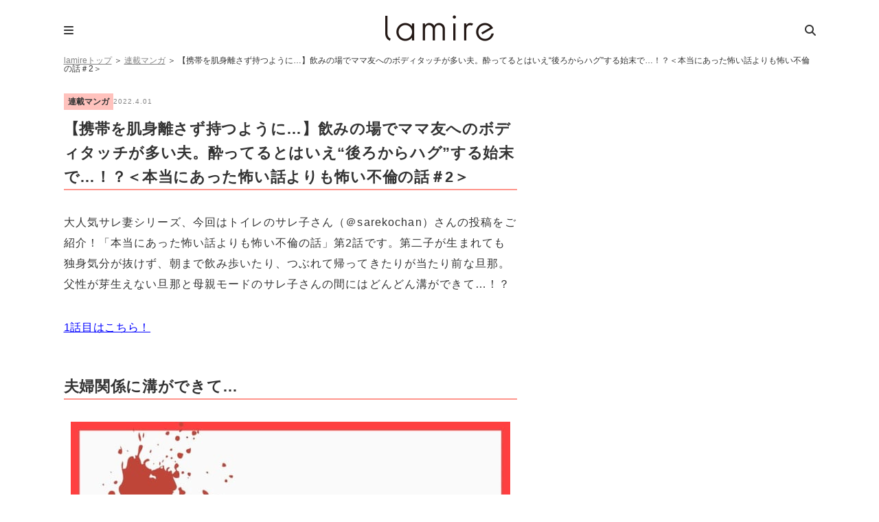

--- FILE ---
content_type: text/html; charset=UTF-8
request_url: https://lamire.jp/558907
body_size: 13035
content:
<!DOCTYPE html>
<html lang="ja">
<head>
<meta name="referrer" content="unsafe-url">
<meta charset="utf-8">
<script>window.dataLayer =  window.dataLayer || [];
dataLayer.push({'PrimaryCategory':'連載マンガ'});
dataLayer.push({'Categories':['連載マンガ']});</script>
<!-- Google Tag Manager -->
<script>(function(w,d,s,l,i){w[l]=w[l]||[];w[l].push({'gtm.start':
new Date().getTime(),event:'gtm.js'});var f=d.getElementsByTagName(s)[0],
j=d.createElement(s),dl=l!='dataLayer'?'&l='+l:'';j.async=true;j.src=
'https://www.googletagmanager.com/gtm.js?id='+i+dl;f.parentNode.insertBefore(j,f);
})(window,document,'script','dataLayer','GTM-WT9C2PJ');</script>
<!-- End Google Tag Manager -->

<meta http-equiv="x-dns-prefetch-control" content="on">
<link rel="dns-prefetch" href="//pagead2.googlesyndication.com">
<link rel="dns-prefetch" href="//googleads.g.doubleclick.net">
<link rel="dns-prefetch" href="//googleads4.g.doubleclick.net">
<link rel="dns-prefetch" href="//tpc.googlesyndication.com">
<link rel="dns-prefetch" href="//www.gstatic.com">
<meta name='robots' content='index, follow, max-image-preview:large, max-snippet:-1, max-video-preview:-1' />
	    <script>
	        var ajaxurl = "https://lamire.jp/wp-admin/admin-ajax.php";
	    </script>
	
	<!-- This site is optimized with the Yoast SEO plugin v21.1 - https://yoast.com/wordpress/plugins/seo/ -->
	<title>【携帯を肌身離さず持つように…】飲みの場でママ友へのボディタッチが多い夫。酔ってるとはいえ“後ろからハグ”する始末で…！？＜本当にあった怖い話よりも怖い不倫の話＃2＞ &#8211; lamire [ラミレ]</title>
	<meta name="description" content="大人気サレ妻シリーズ、今回はトイレのサレ子さん（＠sarekochan）さんの投稿をご紹介！「本当にあった怖い話よりも怖い不倫の話」第2話です。第二子が生まれても独身気分が抜けず、朝まで飲み歩いたり、つぶれて帰ってきたりが当たり前な旦那。父性が芽生えない旦那と母親モードのサレ子さんの間にはどんどん溝ができて…！？" />
	<link rel="canonical" href="https://lamire.jp/558907" />
	<link rel="next" href="https://lamire.jp/558907/2" />
	<meta property="og:locale" content="ja_JP" />
	<meta property="og:type" content="article" />
	<meta property="og:title" content="【携帯を肌身離さず持つように…】飲みの場でママ友へのボディタッチが多い夫。酔ってるとはいえ“後ろからハグ”する始末で…！？＜本当にあった怖い話よりも怖い不倫の話＃2＞ - lamire [ラミレ]" />
	<meta property="og:description" content="大人気サレ妻シリーズ、今回はトイレのサレ子さん（＠sarekochan）さんの投稿をご紹介！「本当にあった怖い話よりも怖い不倫の話」第2話です。第二子が生まれても独身気分が抜けず、朝まで飲み歩いたり、つぶれて帰ってきたりが当たり前な旦那。父性が芽生えない旦那と母親モードのサレ子さんの間にはどんどん溝ができて…！？" />
	<meta property="og:url" content="https://lamire.jp/558907" />
	<meta property="og:site_name" content="lamire [ラミレ]" />
	<meta property="article:publisher" content="https://www.facebook.com/xzcloset" />
	<meta property="article:published_time" content="2022-04-01T06:21:34+00:00" />
	<meta property="article:modified_time" content="2022-04-04T08:48:54+00:00" />
	<meta property="og:image" content="https://image.lamire.jp/wp-content/uploads/2022/03/30113834/165704253_876775209831333_7013105713389879211_n.jpg" />
	<meta property="og:image:width" content="1080" />
	<meta property="og:image:height" content="1080" />
	<meta property="og:image:type" content="image/jpeg" />
	<meta name="author" content="トイレのサレ子さん@サレ妻" />
	<meta name="twitter:card" content="summary_large_image" />
	<meta name="twitter:creator" content="@lamire_jp" />
	<meta name="twitter:site" content="@lamire_jp" />
	<meta name="twitter:label1" content="執筆者" />
	<meta name="twitter:data1" content="トイレのサレ子さん@サレ妻" />
	<script type="application/ld+json" class="yoast-schema-graph">{"@context":"https://schema.org","@graph":[{"@type":"WebPage","@id":"https://lamire.jp/558907","url":"https://lamire.jp/558907","name":"【携帯を肌身離さず持つように…】飲みの場でママ友へのボディタッチが多い夫。酔ってるとはいえ“後ろからハグ”する始末で…！？＜本当にあった怖い話よりも怖い不倫の話＃2＞ - lamire [ラミレ]","isPartOf":{"@id":"https://lamire.jp/#website"},"primaryImageOfPage":{"@id":"https://lamire.jp/558907#primaryimage"},"image":{"@id":"https://lamire.jp/558907#primaryimage"},"thumbnailUrl":"https://lamire.jp/wp-content/uploads/2022/03/165704253_876775209831333_7013105713389879211_n.jpg","datePublished":"2022-04-01T06:21:34+00:00","dateModified":"2022-04-04T08:48:54+00:00","author":{"@id":"https://lamire.jp/#/schema/person/bd1a75978c424cfe6757c568d3e96a07"},"description":"大人気サレ妻シリーズ、今回はトイレのサレ子さん（＠sarekochan）さんの投稿をご紹介！「本当にあった怖い話よりも怖い不倫の話」第2話です。第二子が生まれても独身気分が抜けず、朝まで飲み歩いたり、つぶれて帰ってきたりが当たり前な旦那。父性が芽生えない旦那と母親モードのサレ子さんの間にはどんどん溝ができて…！？","breadcrumb":{"@id":"https://lamire.jp/558907#breadcrumb"},"inLanguage":"ja","potentialAction":[{"@type":"ReadAction","target":["https://lamire.jp/558907"]}]},{"@type":"ImageObject","inLanguage":"ja","@id":"https://lamire.jp/558907#primaryimage","url":"https://lamire.jp/wp-content/uploads/2022/03/165704253_876775209831333_7013105713389879211_n.jpg","contentUrl":"https://lamire.jp/wp-content/uploads/2022/03/165704253_876775209831333_7013105713389879211_n.jpg","width":1080,"height":1080},{"@type":"BreadcrumbList","@id":"https://lamire.jp/558907#breadcrumb","itemListElement":[{"@type":"ListItem","position":1,"name":"lamireトップ","item":"https://lamire.jp/"},{"@type":"ListItem","position":2,"name":"連載マンガ"}]},{"@type":"WebSite","@id":"https://lamire.jp/#website","url":"https://lamire.jp/","name":"lamire [ラミレ]","description":"普段のわたしを、ちょっとステキに","potentialAction":[{"@type":"SearchAction","target":{"@type":"EntryPoint","urlTemplate":"https://lamire.jp/?s={search_term_string}"},"query-input":"required name=search_term_string"}],"inLanguage":"ja"},{"@type":"Person","@id":"https://lamire.jp/#/schema/person/bd1a75978c424cfe6757c568d3e96a07","name":"トイレのサレ子さん@サレ妻","image":{"@type":"ImageObject","inLanguage":"ja","@id":"https://lamire.jp/#/schema/person/image/","url":"https://lamire.jp/wp-content/uploads/2022/04/277644162_655199119113854_4944492677501572594_n-160x160.jpg","contentUrl":"https://lamire.jp/wp-content/uploads/2022/04/277644162_655199119113854_4944492677501572594_n-160x160.jpg","caption":"トイレのサレ子さん@サレ妻"},"url":"https://lamire.jp/author/sarekochan"}]}</script>
	<!-- / Yoast SEO plugin. -->


<link rel='stylesheet' id='yarppRelatedCss-css' href='https://lamire.jp/wp-content/plugins/yet-another-related-posts-plugin/style/related.css?ver=6.1.9' type='text/css' media='all' />
<link rel='stylesheet' id='sbi_styles-css' href='https://lamire.jp/wp-content/plugins/instagram-feed/css/sbi-styles.min.css?ver=6.10.0' type='text/css' media='all' />
<link rel='stylesheet' id='wp-block-library-css' href='https://lamire.jp/wp-includes/css/dist/block-library/style.min.css?ver=6.1.9' type='text/css' media='all' />
<link rel='stylesheet' id='liquid-block-speech-css' href='https://lamire.jp/wp-content/plugins/liquid-speech-balloon/css/block.css?ver=6.1.9' type='text/css' media='all' />
<link rel='stylesheet' id='classic-theme-styles-css' href='https://lamire.jp/wp-includes/css/classic-themes.min.css?ver=1' type='text/css' media='all' />
<style id='global-styles-inline-css' type='text/css'>
body{--wp--preset--color--black: #000000;--wp--preset--color--cyan-bluish-gray: #abb8c3;--wp--preset--color--white: #ffffff;--wp--preset--color--pale-pink: #f78da7;--wp--preset--color--vivid-red: #cf2e2e;--wp--preset--color--luminous-vivid-orange: #ff6900;--wp--preset--color--luminous-vivid-amber: #fcb900;--wp--preset--color--light-green-cyan: #7bdcb5;--wp--preset--color--vivid-green-cyan: #00d084;--wp--preset--color--pale-cyan-blue: #8ed1fc;--wp--preset--color--vivid-cyan-blue: #0693e3;--wp--preset--color--vivid-purple: #9b51e0;--wp--preset--gradient--vivid-cyan-blue-to-vivid-purple: linear-gradient(135deg,rgba(6,147,227,1) 0%,rgb(155,81,224) 100%);--wp--preset--gradient--light-green-cyan-to-vivid-green-cyan: linear-gradient(135deg,rgb(122,220,180) 0%,rgb(0,208,130) 100%);--wp--preset--gradient--luminous-vivid-amber-to-luminous-vivid-orange: linear-gradient(135deg,rgba(252,185,0,1) 0%,rgba(255,105,0,1) 100%);--wp--preset--gradient--luminous-vivid-orange-to-vivid-red: linear-gradient(135deg,rgba(255,105,0,1) 0%,rgb(207,46,46) 100%);--wp--preset--gradient--very-light-gray-to-cyan-bluish-gray: linear-gradient(135deg,rgb(238,238,238) 0%,rgb(169,184,195) 100%);--wp--preset--gradient--cool-to-warm-spectrum: linear-gradient(135deg,rgb(74,234,220) 0%,rgb(151,120,209) 20%,rgb(207,42,186) 40%,rgb(238,44,130) 60%,rgb(251,105,98) 80%,rgb(254,248,76) 100%);--wp--preset--gradient--blush-light-purple: linear-gradient(135deg,rgb(255,206,236) 0%,rgb(152,150,240) 100%);--wp--preset--gradient--blush-bordeaux: linear-gradient(135deg,rgb(254,205,165) 0%,rgb(254,45,45) 50%,rgb(107,0,62) 100%);--wp--preset--gradient--luminous-dusk: linear-gradient(135deg,rgb(255,203,112) 0%,rgb(199,81,192) 50%,rgb(65,88,208) 100%);--wp--preset--gradient--pale-ocean: linear-gradient(135deg,rgb(255,245,203) 0%,rgb(182,227,212) 50%,rgb(51,167,181) 100%);--wp--preset--gradient--electric-grass: linear-gradient(135deg,rgb(202,248,128) 0%,rgb(113,206,126) 100%);--wp--preset--gradient--midnight: linear-gradient(135deg,rgb(2,3,129) 0%,rgb(40,116,252) 100%);--wp--preset--duotone--dark-grayscale: url('#wp-duotone-dark-grayscale');--wp--preset--duotone--grayscale: url('#wp-duotone-grayscale');--wp--preset--duotone--purple-yellow: url('#wp-duotone-purple-yellow');--wp--preset--duotone--blue-red: url('#wp-duotone-blue-red');--wp--preset--duotone--midnight: url('#wp-duotone-midnight');--wp--preset--duotone--magenta-yellow: url('#wp-duotone-magenta-yellow');--wp--preset--duotone--purple-green: url('#wp-duotone-purple-green');--wp--preset--duotone--blue-orange: url('#wp-duotone-blue-orange');--wp--preset--font-size--small: 13px;--wp--preset--font-size--medium: 20px;--wp--preset--font-size--large: 36px;--wp--preset--font-size--x-large: 42px;--wp--preset--spacing--20: 0.44rem;--wp--preset--spacing--30: 0.67rem;--wp--preset--spacing--40: 1rem;--wp--preset--spacing--50: 1.5rem;--wp--preset--spacing--60: 2.25rem;--wp--preset--spacing--70: 3.38rem;--wp--preset--spacing--80: 5.06rem;}:where(.is-layout-flex){gap: 0.5em;}body .is-layout-flow > .alignleft{float: left;margin-inline-start: 0;margin-inline-end: 2em;}body .is-layout-flow > .alignright{float: right;margin-inline-start: 2em;margin-inline-end: 0;}body .is-layout-flow > .aligncenter{margin-left: auto !important;margin-right: auto !important;}body .is-layout-constrained > .alignleft{float: left;margin-inline-start: 0;margin-inline-end: 2em;}body .is-layout-constrained > .alignright{float: right;margin-inline-start: 2em;margin-inline-end: 0;}body .is-layout-constrained > .aligncenter{margin-left: auto !important;margin-right: auto !important;}body .is-layout-constrained > :where(:not(.alignleft):not(.alignright):not(.alignfull)){max-width: var(--wp--style--global--content-size);margin-left: auto !important;margin-right: auto !important;}body .is-layout-constrained > .alignwide{max-width: var(--wp--style--global--wide-size);}body .is-layout-flex{display: flex;}body .is-layout-flex{flex-wrap: wrap;align-items: center;}body .is-layout-flex > *{margin: 0;}:where(.wp-block-columns.is-layout-flex){gap: 2em;}.has-black-color{color: var(--wp--preset--color--black) !important;}.has-cyan-bluish-gray-color{color: var(--wp--preset--color--cyan-bluish-gray) !important;}.has-white-color{color: var(--wp--preset--color--white) !important;}.has-pale-pink-color{color: var(--wp--preset--color--pale-pink) !important;}.has-vivid-red-color{color: var(--wp--preset--color--vivid-red) !important;}.has-luminous-vivid-orange-color{color: var(--wp--preset--color--luminous-vivid-orange) !important;}.has-luminous-vivid-amber-color{color: var(--wp--preset--color--luminous-vivid-amber) !important;}.has-light-green-cyan-color{color: var(--wp--preset--color--light-green-cyan) !important;}.has-vivid-green-cyan-color{color: var(--wp--preset--color--vivid-green-cyan) !important;}.has-pale-cyan-blue-color{color: var(--wp--preset--color--pale-cyan-blue) !important;}.has-vivid-cyan-blue-color{color: var(--wp--preset--color--vivid-cyan-blue) !important;}.has-vivid-purple-color{color: var(--wp--preset--color--vivid-purple) !important;}.has-black-background-color{background-color: var(--wp--preset--color--black) !important;}.has-cyan-bluish-gray-background-color{background-color: var(--wp--preset--color--cyan-bluish-gray) !important;}.has-white-background-color{background-color: var(--wp--preset--color--white) !important;}.has-pale-pink-background-color{background-color: var(--wp--preset--color--pale-pink) !important;}.has-vivid-red-background-color{background-color: var(--wp--preset--color--vivid-red) !important;}.has-luminous-vivid-orange-background-color{background-color: var(--wp--preset--color--luminous-vivid-orange) !important;}.has-luminous-vivid-amber-background-color{background-color: var(--wp--preset--color--luminous-vivid-amber) !important;}.has-light-green-cyan-background-color{background-color: var(--wp--preset--color--light-green-cyan) !important;}.has-vivid-green-cyan-background-color{background-color: var(--wp--preset--color--vivid-green-cyan) !important;}.has-pale-cyan-blue-background-color{background-color: var(--wp--preset--color--pale-cyan-blue) !important;}.has-vivid-cyan-blue-background-color{background-color: var(--wp--preset--color--vivid-cyan-blue) !important;}.has-vivid-purple-background-color{background-color: var(--wp--preset--color--vivid-purple) !important;}.has-black-border-color{border-color: var(--wp--preset--color--black) !important;}.has-cyan-bluish-gray-border-color{border-color: var(--wp--preset--color--cyan-bluish-gray) !important;}.has-white-border-color{border-color: var(--wp--preset--color--white) !important;}.has-pale-pink-border-color{border-color: var(--wp--preset--color--pale-pink) !important;}.has-vivid-red-border-color{border-color: var(--wp--preset--color--vivid-red) !important;}.has-luminous-vivid-orange-border-color{border-color: var(--wp--preset--color--luminous-vivid-orange) !important;}.has-luminous-vivid-amber-border-color{border-color: var(--wp--preset--color--luminous-vivid-amber) !important;}.has-light-green-cyan-border-color{border-color: var(--wp--preset--color--light-green-cyan) !important;}.has-vivid-green-cyan-border-color{border-color: var(--wp--preset--color--vivid-green-cyan) !important;}.has-pale-cyan-blue-border-color{border-color: var(--wp--preset--color--pale-cyan-blue) !important;}.has-vivid-cyan-blue-border-color{border-color: var(--wp--preset--color--vivid-cyan-blue) !important;}.has-vivid-purple-border-color{border-color: var(--wp--preset--color--vivid-purple) !important;}.has-vivid-cyan-blue-to-vivid-purple-gradient-background{background: var(--wp--preset--gradient--vivid-cyan-blue-to-vivid-purple) !important;}.has-light-green-cyan-to-vivid-green-cyan-gradient-background{background: var(--wp--preset--gradient--light-green-cyan-to-vivid-green-cyan) !important;}.has-luminous-vivid-amber-to-luminous-vivid-orange-gradient-background{background: var(--wp--preset--gradient--luminous-vivid-amber-to-luminous-vivid-orange) !important;}.has-luminous-vivid-orange-to-vivid-red-gradient-background{background: var(--wp--preset--gradient--luminous-vivid-orange-to-vivid-red) !important;}.has-very-light-gray-to-cyan-bluish-gray-gradient-background{background: var(--wp--preset--gradient--very-light-gray-to-cyan-bluish-gray) !important;}.has-cool-to-warm-spectrum-gradient-background{background: var(--wp--preset--gradient--cool-to-warm-spectrum) !important;}.has-blush-light-purple-gradient-background{background: var(--wp--preset--gradient--blush-light-purple) !important;}.has-blush-bordeaux-gradient-background{background: var(--wp--preset--gradient--blush-bordeaux) !important;}.has-luminous-dusk-gradient-background{background: var(--wp--preset--gradient--luminous-dusk) !important;}.has-pale-ocean-gradient-background{background: var(--wp--preset--gradient--pale-ocean) !important;}.has-electric-grass-gradient-background{background: var(--wp--preset--gradient--electric-grass) !important;}.has-midnight-gradient-background{background: var(--wp--preset--gradient--midnight) !important;}.has-small-font-size{font-size: var(--wp--preset--font-size--small) !important;}.has-medium-font-size{font-size: var(--wp--preset--font-size--medium) !important;}.has-large-font-size{font-size: var(--wp--preset--font-size--large) !important;}.has-x-large-font-size{font-size: var(--wp--preset--font-size--x-large) !important;}
.wp-block-navigation a:where(:not(.wp-element-button)){color: inherit;}
:where(.wp-block-columns.is-layout-flex){gap: 2em;}
.wp-block-pullquote{font-size: 1.5em;line-height: 1.6;}
</style>
<link rel='stylesheet' id='ppress-frontend-css' href='https://lamire.jp/wp-content/plugins/wp-user-avatar/assets/css/frontend.min.css?ver=4.16.8' type='text/css' media='all' />
<link rel='stylesheet' id='ppress-flatpickr-css' href='https://lamire.jp/wp-content/plugins/wp-user-avatar/assets/flatpickr/flatpickr.min.css?ver=4.16.8' type='text/css' media='all' />
<link rel='stylesheet' id='ppress-select2-css' href='https://lamire.jp/wp-content/plugins/wp-user-avatar/assets/select2/select2.min.css?ver=6.1.9' type='text/css' media='all' />
<link rel='stylesheet' id='yyi_rinker_stylesheet-css' href='https://lamire.jp/wp-content/plugins/yyi-rinker/css/style.css?v=1.1.10&#038;ver=6.1.9' type='text/css' media='all' />
<link rel='stylesheet' id='jquery-ui-autocomplete-style-css' href='https://lamire.jp/wp-content/themes/lamire-theme/asset/lib/jquery-ui-1.12.1.autocomplete/jquery-ui.min.css?ver=6.1.9&ts=1stkqfj' type='text/css' media='all' />
<link rel='stylesheet' id='font-ubuntu-css' href='https://fonts.googleapis.com/css?family=Ubuntu%3A400%2C500%2C700&#038;ver=6.1.9' type='text/css' media='all' />
<link rel='stylesheet' id='font-awesome-css' href='https://cdnjs.cloudflare.com/ajax/libs/font-awesome/6.5.1/css/all.min.css?ver=6.1.9' type='text/css' media='all' />
<link rel='stylesheet' id='sp-slick-css' href='https://lamire.jp/wp-content/themes/lamire-theme/asset/lib/slick/slick.css?ver=6.1.9&ts=1stkqfj' type='text/css' media='all' />
<link rel='stylesheet' id='sp-slick-theme-css' href='https://lamire.jp/wp-content/themes/lamire-theme/asset/lib/slick/slick-theme.css?ver=6.1.9&ts=1stkqfj' type='text/css' media='all' />
<link rel='stylesheet' id='pc-style-css' href='https://lamire.jp/wp-content/themes/lamire-theme/asset/css/pc.css?ver=6.1.9&ts=1stkqfj' type='text/css' media='all' />
<link rel='stylesheet' id='taxopress-frontend-css-css' href='https://lamire.jp/wp-content/plugins/simple-tags/assets/frontend/css/frontend.css?ver=3.43.0' type='text/css' media='all' />
<link rel='stylesheet' id='wp-associate-post-r2-css' href='https://lamire.jp/wp-content/plugins/wp-associate-post-r2/css/skin-standard.css?ver=5.0.1' type='text/css' media='all' />
<link rel='stylesheet' id='yesno_style-css' href='https://lamire.jp/wp-content/plugins/yesno/css/style.css?ver=1.0.12' type='text/css' media='all' />
<link rel='stylesheet' id='enlighterjs-css' href='https://lamire.jp/wp-content/plugins/enlighter/cache/enlighterjs.min.css?ver=VIKvxSB9aMNSred' type='text/css' media='all' />
<!--n2css--><!--n2js--><script type='text/javascript' src='https://lamire.jp/wp-includes/js/jquery/jquery.min.js?ver=3.6.1' id='jquery-core-js'></script>
<script type='text/javascript' src='https://lamire.jp/wp-includes/js/jquery/jquery-migrate.min.js?ver=3.3.2' id='jquery-migrate-js'></script>
<script type='text/javascript' src='https://lamire.jp/wp-content/plugins/wp-user-avatar/assets/flatpickr/flatpickr.min.js?ver=4.16.8' id='ppress-flatpickr-js'></script>
<script type='text/javascript' src='https://lamire.jp/wp-content/plugins/wp-user-avatar/assets/select2/select2.min.js?ver=4.16.8' id='ppress-select2-js'></script>
<script type='text/javascript' src='https://lamire.jp/wp-content/themes/lamire-theme/asset/lib/jquery.inview.min.js?ver=6.1.9&ts=1stkqfj' id='jquery-inview-js'></script>
<script type='text/javascript' src='https://lamire.jp/wp-content/themes/lamire-theme/asset/js/base.js?ver=6.1.9&ts=1stkqfj' id='base-script-js'></script>
<script type='text/javascript' src='https://lamire.jp/wp-content/themes/lamire-theme/asset/lib/jquery.cookie.min.js?ver=6.1.9&ts=1stkqfj' id='jquery-cookie-js'></script>
<script type='text/javascript' src='https://lamire.jp/wp-content/themes/lamire-theme/asset/lib/jquery.rwdImageMaps.min.js?ver=6.1.9&ts=1stkqfj' id='jquery-rddimagemap-js'></script>
<script type='text/javascript' src='https://lamire.jp/wp-content/themes/lamire-theme/asset/lib/slick/slick.min.js?ver=6.1.9&ts=1stkqfj' id='sp-slick-js'></script>
<script type='text/javascript' src='https://lamire.jp/wp-content/themes/lamire-theme/asset/lib/object-fit-images-master/dist/ofi.min.js?ver=6.1.9&ts=1stkqfj' id='pc-ofi-js'></script>
<script type='text/javascript' src='https://lamire.jp/wp-content/themes/lamire-theme/asset/js/pc.js?ver=6.1.9&ts=1stkqfj' id='pc-script-js'></script>
<script type='text/javascript' src='https://lamire.jp/wp-content/plugins/simple-tags/assets/frontend/js/frontend.js?ver=3.43.0' id='taxopress-frontend-js-js'></script>
<link rel="https://api.w.org/" href="https://lamire.jp/wp-json/" /><link rel="alternate" type="application/json" href="https://lamire.jp/wp-json/wp/v2/posts/558907" /><link rel='shortlink' href='https://lamire.jp/?p=558907' />
<link rel="alternate" type="application/json+oembed" href="https://lamire.jp/wp-json/oembed/1.0/embed?url=https%3A%2F%2Flamire.jp%2F558907" />
<link rel="alternate" type="text/xml+oembed" href="https://lamire.jp/wp-json/oembed/1.0/embed?url=https%3A%2F%2Flamire.jp%2F558907&#038;format=xml" />
<style type="text/css">.liquid-speech-balloon-00 .liquid-speech-balloon-avatar { background-image: url("https://lamire.jp/wp-content/uploads/2020/11/14142908/94a2e08152393f032a116b294e6e0228.png"); } .liquid-speech-balloon-01 .liquid-speech-balloon-avatar { background-image: url("https://lamire.jp/wp-content/uploads/2020/12/22190110/lamire_icon-160x160-1-e1608631808579.png"); } .liquid-speech-balloon-02 .liquid-speech-balloon-avatar { background-image: url("https://lamire.jp/wp-content/uploads/2020/12/22192214/ee1f7548f79b5da13e255af93556e661-e1608632546864.png"); } .liquid-speech-balloon-00 .liquid-speech-balloon-avatar::after { content: "宅食用"; } .liquid-speech-balloon-01 .liquid-speech-balloon-avatar::after { content: "ラミレ編集部"; } .liquid-speech-balloon-02 .liquid-speech-balloon-avatar::after { content: "ナッシュ〇〇さん"; } </style>
<!-- Markup (JSON-LD) structured in schema.org ver.4.8.1 START -->
<script type="application/ld+json">
{
    "@context": "https://schema.org",
    "@type": "Article",
    "mainEntityOfPage": {
        "@type": "WebPage",
        "@id": "https://lamire.jp/558907"
    },
    "headline": "【携帯を肌身離さず持つように…】飲みの場でママ友へのボディタッチが多い夫。酔ってるとはいえ“後ろからハグ”する始末で…！？＜本当にあった怖い話よりも怖い不倫の話＃2＞",
    "datePublished": "2022-04-01T15:21:34+0900",
    "dateModified": "2022-04-04T17:48:54+0900",
    "author": {
        "@type": "Person",
        "name": "トイレのサレ子さん@サレ妻"
    },
    "description": "夫婦関係に溝ができて…出典:instagram体型を気にするように…出典:instagram常に携帯を持ち歩き…出典:instagram年度末という理由で出典:instagramホームパーティー出典:instagram酒",
    "image": {
        "@type": "ImageObject",
        "url": "https://lamire.jp/wp-content/uploads/2022/03/165704253_876775209831333_7013105713389879211_n.jpg",
        "width": 1080,
        "height": 1080
    },
    "publisher": {
        "@type": "Organization",
        "name": "株式会社lamire"
    }
}
</script>
<!-- Markup (JSON-LD) structured in schema.org END -->
<style>
.yyi-rinker-images {
    display: flex;
    justify-content: center;
    align-items: center;
    position: relative;

}
div.yyi-rinker-image img.yyi-rinker-main-img.hidden {
    display: none;
}

.yyi-rinker-images-arrow {
    cursor: pointer;
    position: absolute;
    top: 50%;
    display: block;
    margin-top: -11px;
    opacity: 0.6;
    width: 22px;
}

.yyi-rinker-images-arrow-left{
    left: -10px;
}
.yyi-rinker-images-arrow-right{
    right: -10px;
}

.yyi-rinker-images-arrow-left.hidden {
    display: none;
}

.yyi-rinker-images-arrow-right.hidden {
    display: none;
}
div.yyi-rinker-contents.yyi-rinker-design-tate  div.yyi-rinker-box{
    flex-direction: column;
}

div.yyi-rinker-contents.yyi-rinker-design-slim div.yyi-rinker-box .yyi-rinker-links {
    flex-direction: column;
}

div.yyi-rinker-contents.yyi-rinker-design-slim div.yyi-rinker-info {
    width: 100%;
}

div.yyi-rinker-contents.yyi-rinker-design-slim .yyi-rinker-title {
    text-align: center;
}

div.yyi-rinker-contents.yyi-rinker-design-slim .yyi-rinker-links {
    text-align: center;
}
div.yyi-rinker-contents.yyi-rinker-design-slim .yyi-rinker-image {
    margin: auto;
}

div.yyi-rinker-contents.yyi-rinker-design-slim div.yyi-rinker-info ul.yyi-rinker-links li {
	align-self: stretch;
}
div.yyi-rinker-contents.yyi-rinker-design-slim div.yyi-rinker-box div.yyi-rinker-info {
	padding: 0;
}
div.yyi-rinker-contents.yyi-rinker-design-slim div.yyi-rinker-box {
	flex-direction: column;
	padding: 14px 5px 0;
}

.yyi-rinker-design-slim div.yyi-rinker-box div.yyi-rinker-info {
	text-align: center;
}

.yyi-rinker-design-slim div.price-box span.price {
	display: block;
}

div.yyi-rinker-contents.yyi-rinker-design-slim div.yyi-rinker-info div.yyi-rinker-title a{
	font-size:16px;
}

div.yyi-rinker-contents.yyi-rinker-design-slim ul.yyi-rinker-links li.amazonkindlelink:before,  div.yyi-rinker-contents.yyi-rinker-design-slim ul.yyi-rinker-links li.amazonlink:before,  div.yyi-rinker-contents.yyi-rinker-design-slim ul.yyi-rinker-links li.rakutenlink:before,  div.yyi-rinker-contents.yyi-rinker-design-slim ul.yyi-rinker-links li.yahoolink:before {
	font-size:12px;
}

div.yyi-rinker-contents.yyi-rinker-design-slim ul.yyi-rinker-links li a {
	font-size: 13px;
}
.entry-content ul.yyi-rinker-links li {
	padding: 0;
}

				</style><meta name="apple-mobile-web-app-title" content="lamire"><style type="text/css">.oembed-instagram{box-shadow: 1px 1px 3px #efefef;  background-color: #ffffff; border: 1px solid #f5f5f5; margin: 1em 5px; padding: 8px;}.oembed-instagram iframe{display: block; margin: 0 auto; max-width: 100%; box-sizing: border-box;}</style>
<meta property="aja:author" content="558907" />
<link rel="icon" href="https://lamire.jp/wp-content/uploads/2018/08/logo_square-160x160.png" sizes="32x32" />
<link rel="icon" href="https://lamire.jp/wp-content/uploads/2018/08/logo_square.png" sizes="192x192" />
<link rel="apple-touch-icon" href="https://lamire.jp/wp-content/uploads/2018/08/logo_square.png" />
<meta name="msapplication-TileImage" content="https://lamire.jp/wp-content/uploads/2018/08/logo_square.png" />
	
<!-- FourM Head Tag -->
<script type="application/javascript" src="//anymind360.com/js/3888/ats.js"></script>
<script async src="https://securepubads.g.doubleclick.net/tag/js/gpt.js"></script>
<script>
  window.googletag = window.googletag || {cmd: []};
  googletag.cmd.push(function() {
googletag.defineSlot('/83555300,42108352/generallink/lamire/JP_LMR_lamire_PC_common_side_rectangle_1', [[1, 1], [300, 250], [320, 180], 'fluid', [336, 280]], 'JP_LMR_lamire_PC_common_side_rectangle_1').addService(googletag.pubads());
googletag.defineSlot('/83555300,42108352/generallink/lamire/JP_LMR_lamire_PC_common_inarticle_rectangle_1', [[1, 1], [320, 180], 'fluid', [336, 280], [300, 250]], 'JP_LMR_lamire_PC_common_inarticle_rectangle_1').addService(googletag.pubads());
googletag.defineSlot('/83555300,42108352/generallink/lamire/JP_LMR_lamire_PC_common_side_rectangle_2', [[320, 180], [1, 1], [300, 250], 'fluid', [336, 280]], 'JP_LMR_lamire_PC_common_side_rectangle_2').addService(googletag.pubads());
googletag.defineSlot('/83555300,42108352/generallink/lamire/JP_LMR_lamire_PC_common_underarticle_rectangle_1', [[300, 250], [336, 280], 'fluid', [1, 1],[660, 250], [320, 180]], 'JP_LMR_lamire_PC_common_underarticle_rectangle_1').addService(googletag.pubads());
googletag.defineSlot('/83555300,42108352/generallink/lamire/JP_LMR_lamire_PC_common_side_rectangle_3', [[300, 250], [1, 1], [320, 180], [300, 600] , [336, 280], 'fluid'], 'JP_LMR_lamire_PC_common_side_rectangle_3').addService(googletag.pubads());
googletag.defineSlot('/83555300,42108352/generallink/lamire/JP_LMR_lamire_PC_common_side_rectangle_4', [[1, 1], [300, 250], [300, 600], [336, 280], 'fluid'], 'JP_LMR_lamire_PC_common_side_rectangle_4').addService(googletag.pubads());
    googletag.pubads().enableSingleRequest();
    googletag.pubads().collapseEmptyDivs(); //空のdivを閉じる
    googletag.enableServices();
  });
</script><!-- Geniee Wrapper Head Tag -->
<script>
  window.gnshbrequest = window.gnshbrequest || {cmd:[]};
  window.gnshbrequest.cmd.push(function(){
    window.gnshbrequest.registerPassback("1566095");
    window.gnshbrequest.registerPassback("1566097");
    window.gnshbrequest.registerPassback("1566098");
    window.gnshbrequest.registerPassback("1566099");
    window.gnshbrequest.registerPassback("1566100");
    window.gnshbrequest.registerPassback("1566101");
    window.gnshbrequest.registerPassback("1566102");
    window.gnshbrequest.forceInternalRequest();
  });
</script>
<script async src="https://securepubads.g.doubleclick.net/tag/js/gpt.js"></script>
<script async src="https://cpt.geniee.jp/hb/v1/205635/16/wrapper.min.js"></script>
<!-- /Geniee Wrapper Head Tag --><script>
  document.addEventListener('DOMContentLoaded', function() {
    const url = window.location.href;
    if (url.includes('/862080')) {
      // divやclass名に応じて広告要素を非表示
      const adElements = document.querySelectorAll('.adsbygoogle, [id^="div-gpt-ad"], .ad-banner');
      adElements.forEach(el => el.style.display = 'none');
    }
  });
</script>
<!-- /AdSense -->
<script data-ad-client="ca-pub-3596849701735642" async src="https://pagead2.googlesyndication.com/pagead/js/adsbygoogle.js"></script><!-- i-mobile ADXタグ -->
<script async src="https://securepubads.g.doubleclick.net/tag/js/gpt.js"></script>
<script>
  !function(a9,a,p,s,t,A,g){if(a[a9])return;function q(c,r){a[a9]._Q.push([c,r])}a[a9]={init:function(){q("i",arguments)},fetchBids:function(){q("f",arguments)},setDisplayBids:function(){},targetingKeys:function(){return[]},_Q:[]};A=p.createElement(s);A.async=!0;A.src=t;g=p.getElementsByTagName(s)[0];g.parentNode.insertBefore(A,g)}("apstag",window,document,"script","//c.amazon-adsystem.com/aax2/apstag.js");

  apstag.init({
    pubID: 'c06cc614-f284-4373-8e7b-e334e4dcb9d3',
    adServer: 'googletag',
    simplerGPT: true,
    schain: {
      complete: 1,
      ver: '1.0',
      nodes: [{
        asi: 'i-mobile.co.jp',
        sid: '68251',
        hp: 1,
      }]
    }
  });

  window.googletag = window.googletag || {cmd: []};

  var imobile_gam_slots = [];

  googletag.cmd.push(function() {
    var SP_rect02 = googletag.sizeMapping()
    .addSize([770, 0], [])
    .addSize([0, 0], [[250, 250], 'fluid', [336, 280], [300, 250], [300, 280], [300, 300], [200, 200], [320, 180]])
    .build();
    var SP_rect = googletag.sizeMapping()
    .addSize([770, 0], [])
    .addSize([0, 0], [[336, 280], [300, 250]])
    .build();
    var SP_banner = googletag.sizeMapping()
    .addSize([770, 0], [])
    .addSize([0, 0], [[320, 100], [320, 50]])
    .build();
    imobile_gam_slots.push(googletag.defineSlot('/9176203,42108352/1814923', [[250, 250], 'fluid', [336, 280], [300, 250], [300, 280], [300, 300], [200, 200], [320, 180]], 'div-gpt-ad-1678079790041-0').defineSizeMapping(SP_rect02).addService(googletag.pubads()));
    imobile_gam_slots.push(googletag.defineSlot('/9176203,42108352/1814922', [[200, 200], [300, 280], [300, 250], [320, 180], [300, 300], 'fluid', [250, 250], [336, 280]], 'div-gpt-ad-1678079853657-0').defineSizeMapping(SP_rect02).addService(googletag.pubads()));
    imobile_gam_slots.push(googletag.defineSlot('/9176203,42108352/1777707', [[336, 280], [300, 250]], 'div-gpt-ad-1644294440381-0').defineSizeMapping(SP_rect).addService(googletag.pubads()));
    imobile_gam_slots.push(googletag.defineSlot('/9176203,42108352/1777785', [[300, 250], [336, 280]], 'div-gpt-ad-1644294498941-0').defineSizeMapping(SP_rect).addService(googletag.pubads()));
    imobile_gam_slots.push(googletag.defineSlot('/9176203,42108352/1777709', [[336, 280], [300, 250]], 'div-gpt-ad-1644294559384-0').defineSizeMapping(SP_rect).addService(googletag.pubads()));
    imobile_gam_slots.push(googletag.defineSlot('/9176203,42108352/1777710', [[300, 250], [336, 280]], 'div-gpt-ad-1644294618023-0').defineSizeMapping(SP_rect).addService(googletag.pubads()));
    imobile_gam_slots.push(googletag.defineSlot('/9176203,42108352/1785627', [[320, 100], [320, 50]], 'div-gpt-ad-1651049679023-0').defineSizeMapping(SP_banner).addService(googletag.pubads()));
    googletag.pubads().disableInitialLoad(); //リクエストを待つ
    googletag.pubads().enableSingleRequest();
    googletag.pubads().collapseEmptyDivs(); //空のdivを閉じる
    googletag.enableServices();
  });

  googletag.cmd.push(function(){
    apstag.fetchBids({ slots: imobile_gam_slots,
      timeout: 2000 },
                     function(bids) {
      apstag.setDisplayBids();
      googletag.pubads().refresh(imobile_gam_slots); //広告をリフレッシュする
    });
  });
</script>
<script>
  window.googletag = window.googletag || {cmd: []};
  googletag.cmd.push(function() {
    googletag.defineSlot('/42108352/lamire_sp_imp_rate_measure_under', [[120, 60], [168, 42]], 'div-gpt-ad-1714466782497-0').addService(googletag.pubads());
    googletag.pubads().enableSingleRequest();
    googletag.enableServices();
  });
</script>
</head>
<body class="post-template-default single single-post postid-558907 single-format-standard">
<!-- Google Tag Manager (noscript) -->
<noscript><iframe src="https://www.googletagmanager.com/ns.html?id=GTM-WT9C2PJ"
height="0" width="0" style="display:none;visibility:hidden"></iframe></noscript>
<!-- End Google Tag Manager (noscript) -->


<div class="page-container">
	<header class="page-header">
	<!-- ロゴ -->
	<div class="page-header-logo">
					<p><a href="https://lamire.jp" rel="nofollow">lamire [ラミレ]</a></p>
			</div>
	
	<!-- メニュー -->
    <div class="menubox">
        <input type="checkbox" id="menu-btn-check">
        <label for="menu-btn-check" class="page-header-btn-menu"></label>
        <div class="menu-content">
            <div class="menu-content-inner">
				<ul class="menu-nav"><li><a href="https://lamire.jp/">HOME</a></li>
<li><a href="https://lamire.jp/fashion">FASHION</a></li>
<li><a href="https://lamire.jp/beauty">BEAUTY</a></li>
<li><a href="https://lamire.jp/lifestyle">LIFESTYLE</a></li>
<li><a href="https://docs.google.com/forms/d/e/1FAIpQLSfIfg4RE30r7xqQL6BsM5Boh5nM1hxU2wWXFtdy_mcBszmrDw/viewform">お問い合わせ</a></li>
</ul>			</div>
		</div>
	</div>
	
	<!-- 検索 -->
    <div class="searchbox">
        <input type="checkbox" id="search-btn-check">
        <label for="search-btn-check" class="page-header-btn-search"></label>
        <div class="search-content">
            <div class="search-content-inner">
                <p>記事を検索する</p>
                <form method="get" class="searchform" action="https://lamire.jp/">
                    <input type="hidden" name="post_type[]" value="post">
                    <input type="hidden" name="orderby[post_date]" value="desc">
                    <input type="hidden" name="post_status[]" value="publish">

                    <input type="text" placeholder="検索ワードを入力" name="s" id="s" class="searchfield" value="" />
                    <input type="submit" value="&#xf002;" alt="検索" title="検索" class="page-header-submit-search">
                </form>
            </div>
        </div>
    </div>
</header>

    
                    
        <p id="breadcrumbs"><span><span><a href="https://lamire.jp/">lamireトップ</a></span> ＞ <span><a href="https://lamire.jp/serialized-comic">連載マンガ</a></span> ＞ <span class="breadcrumb_last" aria-current="page">【携帯を肌身離さず持つように…】飲みの場でママ友へのボディタッチが多い夫。酔ってるとはいえ“後ろからハグ”する始末で…！？＜本当にあった怖い話よりも怖い不倫の話＃2＞</span></span></p>        
        

	<div class="page-body">
		<div class="page-body-main">
				<div class="xz-section">
		<article class="entry">
			<div class="entry-header --no-margin-top">
                <div class="infoArea">
                    <p>連載マンガ</p>
                    <p class="days">2022.4.01</p>
                </div>
                
				<div class="entry-header-title"><h1 class="entry-title" itemprop="headline">【携帯を肌身離さず持つように…】飲みの場でママ友へのボディタッチが多い夫。酔ってるとはいえ“後ろからハグ”する始末で…！？＜本当にあった怖い話よりも怖い不倫の話＃2＞</h1></div>
                
                                                            <div class="entry-header-preface">大人気サレ妻シリーズ、今回はトイレのサレ子さん（＠sarekochan）さんの投稿をご紹介！「本当にあった怖い話よりも怖い不倫の話」第2話です。第二子が生まれても独身気分が抜けず、朝まで飲み歩いたり、つぶれて帰ってきたりが当たり前な旦那。父性が芽生えない旦那と母親モードのサレ子さんの間にはどんどん溝ができて…！？</div>
                                    				

				                
                
							</div>

			<div class="entry-body">
				<!-- 本文 -->
				<a href="https://lamire.jp/558897" class="reset b">
1話目はこちら！
</a>
<h2>夫婦関係に溝ができて…</h2>
<p><img decoding="async" class="alignnone size-medium wp-image-558922" src="https://lamire.jp/wp-content/uploads/2022/03/30113840/166189053_750166178976353_6188362289865048795_n-640x640.jpg" alt="" width="640" height="640" /><br />
<span class="img-source"><a href="https://www.instagram.com/p/CNAnNefLhxN/" rel="nofollow">出典:instagram</a></span></p>
<h2>体型を気にするように…</h2>
<p><img decoding="async" loading="lazy" class="alignnone size-medium wp-image-558920" src="https://lamire.jp/wp-content/uploads/2022/03/30113827/166823431_116236793825993_5943238419968349942_n-640x640.jpg" alt="" width="640" height="640" /><br />
<span class="img-source"><a href="https://www.instagram.com/p/CNAnNefLhxN/" rel="nofollow">出典:instagram</a></span></p>

				<div class="page-links"><a href="https://lamire.jp/558907/2" class="post-page-numbers">
  <div class="page-text">
    <div class="page-text-info">NEXT PAGE</div>
    <div class="page-text-body">常に携帯を持ち歩き…</div>
  </div>
  </a></div><div class="page-links-number"> <span class="post-page-numbers current" aria-current="page"><span class="page-number">1</span></span> <a href="https://lamire.jp/558907/2" class="post-page-numbers"><span class="page-number">2</span></a> <a href="https://lamire.jp/558907/3" class="post-page-numbers"><span class="page-number">3</span></a> <a href="https://lamire.jp/558907/4" class="post-page-numbers"><span class="page-number">4</span></a></div>				
				<ul class="visitors_bottom"></ul>				
                
                
				<div id="readComplete"></div>
				
				<!--<div class='yarpp-related yarpp-related-none'>
</div>
-->
                				
                <p class="comDai comFutomozi"><a href="https://lamire.jp/558925">次の話を読む！＜本当にあった怖い話よりも怖い不倫の話＃3＞</a></p>			</div>
			
			<div class="entry-footer">
                <!-- 広告 -->
                                                                                                                                                			</div>
		</article>
	</div>


    <!-- このカテゴリの新着記事 -->
                    
                    <div class="xz-section">
                <div class="heading-default">
                    <h2>NEW POST</h2>
                </div>

                <div class="entry-list">
                    <ul>
                        <li class="entry-list-v-item">
	<div class="entry-list-v-item-inner">
		<a href="https://lamire.jp/862197">
			
			<div class="entry-list-v-item-thumb">
								<img class="entry-list-v-item-thumb-img object-fit-img" src="https://lamire.jp/wp-content/uploads/2025/10/564b3fcd4673c9142fb238f20ff7bfe0-20251030110354.jpg" width="320" height="320" alt="" />
							</div>
			
            <div>
				<div class="infoArea">
					<p>連載マンガ</p>
					<p class="days">2025.10.31</p>
				</div>

				<div class="entry-list-v-item-text">
					<h2 class="entry-list-v-item-text-title">「何かおかしい…」仮装パーティーで彼が話す&#8221;小悪魔&#8221;。スマホを見て判明した残酷な真実</h2>
				</div>
			</div>
		</a>

	</div>
</li>

<li class="entry-list-v-item">
	<div class="entry-list-v-item-inner">
		<a href="https://lamire.jp/862179">
			
			<div class="entry-list-v-item-thumb">
								<img class="entry-list-v-item-thumb-img object-fit-img" src="https://lamire.jp/wp-content/uploads/2025/10/564b3fcd4673c9142fb238f20ff7bfe0-20251030110354.jpg" width="320" height="320" alt="" />
							</div>
			
            <div>
				<div class="infoArea">
					<p>連載マンガ</p>
					<p class="days">2025.10.31</p>
				</div>

				<div class="entry-list-v-item-text">
					<h2 class="entry-list-v-item-text-title">「何かおかしい…」仮装パーティーで彼が話す&#8221;小悪魔&#8221;。スマホを見て判明した残酷な真実</h2>
				</div>
			</div>
		</a>

	</div>
</li>

<li class="entry-list-v-item">
	<div class="entry-list-v-item-inner">
		<a href="https://lamire.jp/862175">
			
			<div class="entry-list-v-item-thumb">
								<img class="entry-list-v-item-thumb-img object-fit-img" src="https://lamire.jp/wp-content/uploads/2025/10/accaa1d5e4e64a109703e2fe16bc0ceb-20251029190957.png" width="320" height="320" alt="" />
							</div>
			
            <div>
				<div class="infoArea">
					<p>連載マンガ</p>
					<p class="days">2025.10.31</p>
				</div>

				<div class="entry-list-v-item-text">
					<h2 class="entry-list-v-item-text-title">クリスマスケーキに【家用】とメモが…夫の嘘を見抜いても、私が「沈黙」を選んだ理由。</h2>
				</div>
			</div>
		</a>

	</div>
</li>

<li class="entry-list-v-item">
	<div class="entry-list-v-item-inner">
		<a href="https://lamire.jp/862176">
			
			<div class="entry-list-v-item-thumb">
								<img class="entry-list-v-item-thumb-img object-fit-img" src="https://lamire.jp/wp-content/uploads/2025/10/adb5cf0a89f438a98a7776edba673072-20251030105930.jpg" width="320" height="320" alt="" />
							</div>
			
            <div>
				<div class="infoArea">
					<p>連載マンガ</p>
					<p class="days">2025.10.31</p>
				</div>

				<div class="entry-list-v-item-text">
					<h2 class="entry-list-v-item-text-title">交際初期の「違和感」はサインだった。スピード告白の彼が教えてくれた教訓</h2>
				</div>
			</div>
		</a>

	</div>
</li>

<li class="entry-list-v-item">
	<div class="entry-list-v-item-inner">
		<a href="https://lamire.jp/856301">
			
			<div class="entry-list-v-item-thumb">
								<img class="entry-list-v-item-thumb-img object-fit-img" src="https://lamire.jp/wp-content/uploads/2024/05/8101971c95455b86806c41d7b0fe93c0.png" width="320" height="320" alt="" />
							</div>
			
            <div>
				<div class="infoArea">
					<p>連載マンガ</p>
					<p class="days">2024.5.27</p>
				</div>

				<div class="entry-list-v-item-text">
					<h2 class="entry-list-v-item-text-title">プロポーズを一刀両断した愛犬家＃1</h2>
				</div>
			</div>
		</a>

	</div>
</li>

<li class="entry-list-v-item">
	<div class="entry-list-v-item-inner">
		<a href="https://lamire.jp/856306">
			
			<div class="entry-list-v-item-thumb">
								<img class="entry-list-v-item-thumb-img object-fit-img" src="https://lamire.jp/wp-content/uploads/2024/05/e7a466df4e2010bb20dd0f36cf7bb827.png" width="320" height="320" alt="" />
							</div>
			
            <div>
				<div class="infoArea">
					<p>連載マンガ</p>
					<p class="days">2024.5.27</p>
				</div>

				<div class="entry-list-v-item-text">
					<h2 class="entry-list-v-item-text-title">プロポーズを一刀両断した愛犬家＃2</h2>
				</div>
			</div>
		</a>

	</div>
</li>

<li class="entry-list-v-item">
	<div class="entry-list-v-item-inner">
		<a href="https://lamire.jp/856307">
			
			<div class="entry-list-v-item-thumb">
								<img class="entry-list-v-item-thumb-img object-fit-img" src="https://lamire.jp/wp-content/uploads/2024/05/4241bbd4daaa9bea1bdcd41be19fcf94.png" width="320" height="320" alt="" />
							</div>
			
            <div>
				<div class="infoArea">
					<p>連載マンガ</p>
					<p class="days">2024.5.27</p>
				</div>

				<div class="entry-list-v-item-text">
					<h2 class="entry-list-v-item-text-title">プロポーズを一刀両断した愛犬家＃3</h2>
				</div>
			</div>
		</a>

	</div>
</li>

<li class="entry-list-v-item">
	<div class="entry-list-v-item-inner">
		<a href="https://lamire.jp/856308">
			
			<div class="entry-list-v-item-thumb">
								<img class="entry-list-v-item-thumb-img object-fit-img" src="https://lamire.jp/wp-content/uploads/2024/05/5a34872ea050fcede7096d1e349399d0.jpg" width="320" height="320" alt="" />
							</div>
			
            <div>
				<div class="infoArea">
					<p>連載マンガ</p>
					<p class="days">2024.5.27</p>
				</div>

				<div class="entry-list-v-item-text">
					<h2 class="entry-list-v-item-text-title">プロポーズを一刀両断した愛犬家＃4</h2>
				</div>
			</div>
		</a>

	</div>
</li>

<li class="entry-list-v-item">
	<div class="entry-list-v-item-inner">
		<a href="https://lamire.jp/856309">
			
			<div class="entry-list-v-item-thumb">
								<img class="entry-list-v-item-thumb-img object-fit-img" src="https://lamire.jp/wp-content/uploads/2024/05/460a6ca3b5ad8c330efba9d86c392c8e.png" width="320" height="320" alt="" />
							</div>
			
            <div>
				<div class="infoArea">
					<p>連載マンガ</p>
					<p class="days">2024.5.27</p>
				</div>

				<div class="entry-list-v-item-text">
					<h2 class="entry-list-v-item-text-title">プロポーズを一刀両断した愛犬家＃5</h2>
				</div>
			</div>
		</a>

	</div>
</li>

<li class="entry-list-v-item">
	<div class="entry-list-v-item-inner">
		<a href="https://lamire.jp/856310">
			
			<div class="entry-list-v-item-thumb">
								<img class="entry-list-v-item-thumb-img object-fit-img" src="https://lamire.jp/wp-content/uploads/2024/05/7723367614b55c3d0c644bc47100ed7c.png" width="320" height="320" alt="" />
							</div>
			
            <div>
				<div class="infoArea">
					<p>連載マンガ</p>
					<p class="days">2024.5.27</p>
				</div>

				<div class="entry-list-v-item-text">
					<h2 class="entry-list-v-item-text-title">プロポーズを一刀両断した愛犬家＃6</h2>
				</div>
			</div>
		</a>

	</div>
</li>

                    </ul>
                </div>
                
                <div class="pagenation">
                    <div class="pagenation-more"><a href="https://lamire.jp/serialized-comic">Read More</a></div>
                </div>
            </div>
                        

		</div>

		<div class="page-body-side">
				<div class="ad-unit"></div>
                            <div class="ad-unit"></div>
                        

            <div class="sidebar-fixed">
			<div class="ad-unit"></div>	
        </div>
    		</div>
	</div>

	<footer class="page-footer">
	<div class="page-footer-inner">
        <ul class="page-footer-nav"><li><a href="https://lamire.jp/">HOME</a></li>
<li><a href="https://lamire.jp/fashion">FASHION</a></li>
<li><a href="https://lamire.jp/beauty">BEAUTY</a></li>
<li><a href="https://lamire.jp/lifestyle">LIFESTYLE</a></li>
<li><a href="https://docs.google.com/forms/d/e/1FAIpQLSfIfg4RE30r7xqQL6BsM5Boh5nM1hxU2wWXFtdy_mcBszmrDw/viewform">お問い合わせ</a></li>
</ul>    
        
        <div class="page-footer-sub">
            <a href="https://lamire.jp"><img src="https://lamire.jp/wp-content/themes/lamire-theme/asset/img/logo.png" alt="ロゴ" class="page-footer-logo"></a>

            <ul class="page-footer-sub-nav"><li><a href="https://general-link.co.jp/">運営会社</a></li>
<li><a href="https://lamire.jp/terms">利用規約</a></li>
<li><a href="https://docs.google.com/forms/d/e/1FAIpQLSfIfg4RE30r7xqQL6BsM5Boh5nM1hxU2wWXFtdy_mcBszmrDw/viewform">お問い合わせ</a></li>
<li><a href="https://lamire.jp/media-policy">メディアポリシー</a></li>
<li><a href="https://general-link.co.jp/privacy/">プライバシーポリシー</a></li>
<li><a href="https://lamire.jp/tag">キーワード一覧</a></li>
</ul>    
       </div> 
    <div class="page-footer-copyright">&copy; 2020 - 2026 lamire inc.</div>
	</div>
</footer>
<a href="#" id="page-top"><i class="fa-solid fa-chevron-up"></i></a>

</div>

<!-- Instagram Feed JS -->
<script type="text/javascript">
var sbiajaxurl = "https://lamire.jp/wp-admin/admin-ajax.php";
</script>
<script type='text/javascript' id='ppress-frontend-script-js-extra'>
/* <![CDATA[ */
var pp_ajax_form = {"ajaxurl":"https:\/\/lamire.jp\/wp-admin\/admin-ajax.php","confirm_delete":"Are you sure?","deleting_text":"Deleting...","deleting_error":"An error occurred. Please try again.","nonce":"098c0b2a16","disable_ajax_form":"false","is_checkout":"0","is_checkout_tax_enabled":"0","is_checkout_autoscroll_enabled":"true"};
/* ]]> */
</script>
<script type='text/javascript' src='https://lamire.jp/wp-content/plugins/wp-user-avatar/assets/js/frontend.min.js?ver=4.16.8' id='ppress-frontend-script-js'></script>
<script type='text/javascript' src='https://lamire.jp/wp-content/themes/lamire-theme/asset/js/oembed-instagram.js?ver=1.5.1&ts=1stkqfj' id='oembed-instagram-js'></script>
<script type='text/javascript' src='https://lamire.jp/wp-includes/js/jquery/ui/core.min.js?ver=1.13.2' id='jquery-ui-core-js'></script>
<script type='text/javascript' src='https://lamire.jp/wp-includes/js/jquery/ui/menu.min.js?ver=1.13.2' id='jquery-ui-menu-js'></script>
<script type='text/javascript' src='https://lamire.jp/wp-includes/js/dist/vendor/regenerator-runtime.min.js?ver=0.13.9' id='regenerator-runtime-js'></script>
<script type='text/javascript' src='https://lamire.jp/wp-includes/js/dist/vendor/wp-polyfill.min.js?ver=3.15.0' id='wp-polyfill-js'></script>
<script type='text/javascript' src='https://lamire.jp/wp-includes/js/dist/dom-ready.min.js?ver=392bdd43726760d1f3ca' id='wp-dom-ready-js'></script>
<script type='text/javascript' src='https://lamire.jp/wp-includes/js/dist/hooks.min.js?ver=4169d3cf8e8d95a3d6d5' id='wp-hooks-js'></script>
<script type='text/javascript' src='https://lamire.jp/wp-includes/js/dist/i18n.min.js?ver=9e794f35a71bb98672ae' id='wp-i18n-js'></script>
<script type='text/javascript' id='wp-i18n-js-after'>
wp.i18n.setLocaleData( { 'text direction\u0004ltr': [ 'ltr' ] } );
</script>
<script type='text/javascript' id='wp-a11y-js-translations'>
( function( domain, translations ) {
	var localeData = translations.locale_data[ domain ] || translations.locale_data.messages;
	localeData[""].domain = domain;
	wp.i18n.setLocaleData( localeData, domain );
} )( "default", {"translation-revision-date":"2025-10-03 13:04:02+0000","generator":"GlotPress\/4.0.1","domain":"messages","locale_data":{"messages":{"":{"domain":"messages","plural-forms":"nplurals=1; plural=0;","lang":"ja_JP"},"Notifications":["\u901a\u77e5"]}},"comment":{"reference":"wp-includes\/js\/dist\/a11y.js"}} );
</script>
<script type='text/javascript' src='https://lamire.jp/wp-includes/js/dist/a11y.min.js?ver=ecce20f002eda4c19664' id='wp-a11y-js'></script>
<script type='text/javascript' id='jquery-ui-autocomplete-js-extra'>
/* <![CDATA[ */
var uiAutocompleteL10n = {"noResults":"\u898b\u3064\u304b\u308a\u307e\u305b\u3093\u3067\u3057\u305f\u3002","oneResult":"1\u4ef6\u306e\u7d50\u679c\u304c\u898b\u3064\u304b\u308a\u307e\u3057\u305f\u3002\u4e0a\u4e0b\u30ad\u30fc\u3092\u4f7f\u3063\u3066\u64cd\u4f5c\u3067\u304d\u307e\u3059\u3002","manyResults":"%d\u4ef6\u306e\u7d50\u679c\u304c\u898b\u3064\u304b\u308a\u307e\u3057\u305f\u3002\u4e0a\u4e0b\u30ad\u30fc\u3092\u4f7f\u3063\u3066\u64cd\u4f5c\u3067\u304d\u307e\u3059\u3002","itemSelected":"\u9805\u76ee\u3092\u9078\u629e\u3057\u307e\u3057\u305f\u3002"};
var autoCompleteApiUrl = "https:\/\/lamire.jp\/wp-content\/themes\/lamire-theme\/no-cache\/get_autocomplete_data.php";
var autoCompleteAppendTo = null;
/* ]]> */
</script>
<script type='text/javascript' src='https://lamire.jp/wp-includes/js/jquery/ui/autocomplete.min.js?ver=1.13.2' id='jquery-ui-autocomplete-js'></script>
<script type='text/javascript' src='https://lamire.jp/wp-content/themes/lamire-theme/asset/lib/scrolldepth/jquery.scrolldepth.js?ver=6.1.9&ts=1stkqfj' id='scrollDepth-js'></script>
<script type='text/javascript' id='yesno_script-js-extra'>
/* <![CDATA[ */
var yesno_text = {"back":"\u3082\u3069\u308b"};
/* ]]> */
</script>
<script type='text/javascript' src='https://lamire.jp/wp-content/plugins/yesno/js/yesno.js?ver=1.0.12' id='yesno_script-js'></script>
<script type='text/javascript' src='https://lamire.jp/wp-content/plugins/enlighter/cache/enlighterjs.min.js?ver=VIKvxSB9aMNSred' id='enlighterjs-js'></script>
<script type='text/javascript' id='enlighterjs-js-after'>
!function(e,n){if("undefined"!=typeof EnlighterJS){var o={"selectors":{"block":"pre.EnlighterJSRAW","inline":"code.EnlighterJSRAW"},"options":{"indent":4,"ampersandCleanup":true,"linehover":true,"rawcodeDbclick":false,"textOverflow":"break","linenumbers":true,"theme":"dracula","language":"generic","retainCssClasses":false,"collapse":false,"toolbarOuter":"","toolbarTop":"{BTN_RAW}{BTN_COPY}{BTN_WINDOW}{BTN_WEBSITE}","toolbarBottom":""}};(e.EnlighterJSINIT=function(){EnlighterJS.init(o.selectors.block,o.selectors.inline,o.options)})()}else{(n&&(n.error||n.log)||function(){})("Error: EnlighterJS resources not loaded yet!")}}(window,console);
</script>

<!-- analitics -->
	<script>
		(function(){
			(function(i,s,o,g,r,a,m){i['GoogleAnalyticsObject']=r;i[r]=i[r]||function(){
					(i[r].q=i[r].q||[]).push(arguments)},i[r].l=1*new Date();a=s.createElement(o),
				m=s.getElementsByTagName(o)[0];a.async=1;a.src=g;m.parentNode.insertBefore(a,m)
			})(window,document,'script','https://www.google-analytics.com/analytics.js','ga');
			ga('create', 'UA-49287893-15', 'auto');
			ga('set', 'contentGroup1', 'haishin' );
			ga('set', 'contentGroup2', 'serialized-comic');
			ga('set', 'contentGroup3', 'serialized-comic');
ga('set', 'contentGroup4', '2022-04-01');
			ga('send', 'pageview');
					})();
	</script>
<script>
	var pageTypeName = 'Single';
</script>

<script defer src="https://static.cloudflareinsights.com/beacon.min.js/vcd15cbe7772f49c399c6a5babf22c1241717689176015" integrity="sha512-ZpsOmlRQV6y907TI0dKBHq9Md29nnaEIPlkf84rnaERnq6zvWvPUqr2ft8M1aS28oN72PdrCzSjY4U6VaAw1EQ==" data-cf-beacon='{"version":"2024.11.0","token":"9f2561490f794d2194c8df4ece995183","r":1,"server_timing":{"name":{"cfCacheStatus":true,"cfEdge":true,"cfExtPri":true,"cfL4":true,"cfOrigin":true,"cfSpeedBrain":true},"location_startswith":null}}' crossorigin="anonymous"></script>
</body>
</html>

<!--
Performance optimized by W3 Total Cache. Learn more: https://www.boldgrid.com/w3-total-cache/?utm_source=w3tc&utm_medium=footer_comment&utm_campaign=free_plugin

Disk  を使用したページ キャッシュ

Served from: lamire.jp @ 2026-01-22 05:37:10 by W3 Total Cache
-->

--- FILE ---
content_type: text/html; charset=utf-8
request_url: https://www.google.com/recaptcha/api2/aframe
body_size: 269
content:
<!DOCTYPE HTML><html><head><meta http-equiv="content-type" content="text/html; charset=UTF-8"></head><body><script nonce="rMf2Ayg7xFzD9n_jJXw8EQ">/** Anti-fraud and anti-abuse applications only. See google.com/recaptcha */ try{var clients={'sodar':'https://pagead2.googlesyndication.com/pagead/sodar?'};window.addEventListener("message",function(a){try{if(a.source===window.parent){var b=JSON.parse(a.data);var c=clients[b['id']];if(c){var d=document.createElement('img');d.src=c+b['params']+'&rc='+(localStorage.getItem("rc::a")?sessionStorage.getItem("rc::b"):"");window.document.body.appendChild(d);sessionStorage.setItem("rc::e",parseInt(sessionStorage.getItem("rc::e")||0)+1);localStorage.setItem("rc::h",'1769027836315');}}}catch(b){}});window.parent.postMessage("_grecaptcha_ready", "*");}catch(b){}</script></body></html>

--- FILE ---
content_type: application/javascript; charset=utf-8
request_url: https://fundingchoicesmessages.google.com/f/AGSKWxUBjjwu-z5BaWE5IpZtCZQAfmovz7aw6pGetty-GigQyYwZaviGDZnLbscz8k5qHiDBg2iLhMyv7wzsKCqmu108-zP5Qz2AuvSjVVcXdOo41bp_W2Fu74I7_zyOnxaGPUfmgH5SnbWvKXdeczLYN-t2ujsMSkySD5NHK-DWa0X9NBhvzUlcdThZXRA-/__header_ad_.jsp?adcode=/ad-button1./adx_exo_/admain.
body_size: -1291
content:
window['6859cffb-00f6-4f35-94b3-b529241aadd4'] = true;